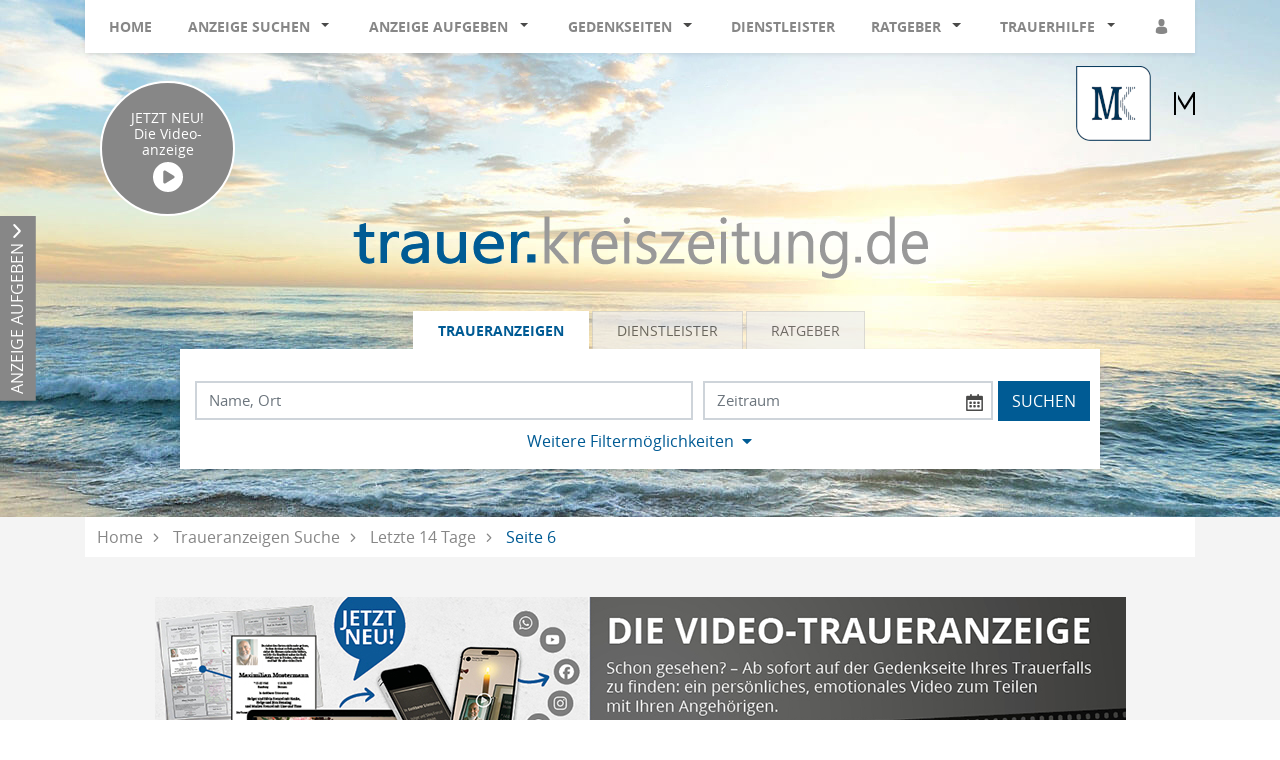

--- FILE ---
content_type: text/html; charset=utf-8
request_url: https://trauer.kreiszeitung.de/traueranzeigen-suche/letzte-14-tage/seite-6
body_size: 17614
content:
<!DOCTYPE html>
<html lang="de" dir="ltr">
<head>
    
    
<meta charset="utf-8" />
<meta http-equiv="X-UA-Compatible" content="IE=edge" />
<meta name="viewport" content="width=device-width, initial-scale=1, shrink-to-fit=no" />

<meta name="description" content="Finden Sie hier Traueranzeigen, Todesanzeigen und Beileidsbekundungen aus Ihrer Tageszeitung oder passende Hilfe im Trauerfall. Jetzt online gedenken." />
<link rel="canonical" href="https://trauer.kreiszeitung.de/traueranzeigen-suche/letzte-14-tage/seite-6" />
<meta property="og:title" content="Traueranzeigen der letzten 14 Tage | trauer.kreiszeitung.de" />
<meta property="og:description" content="Finden Sie hier Traueranzeigen, Todesanzeigen und Beileidsbekundungen aus Ihrer Tageszeitung oder passende Hilfe im Trauerfall. Jetzt online gedenken." />
<meta property="og:image" content="https://trauer.kreiszeitung.de/data/71/portal-logo.png" />
<meta name="twitter:card" content="" />
<meta name="twitter:image:width" content="210" />
<meta name="twitter:image:width" content="109" />
<meta name="twitter:image:alt" content="Finden Sie hier Traueranzeigen, Todesanzeigen und Beileidsbekundungen aus Ihrer Tageszeitung oder passende Hilfe im Trauerfall. Jetzt online gedenken." />
<meta name="twitter:description" content="Finden Sie hier Traueranzeigen, Todesanzeigen und Beileidsbekundungen aus Ihrer Tageszeitung oder passende Hilfe im Trauerfall. Jetzt online gedenken." />
<meta name="twitter:title" content="Traueranzeigen der letzten 14 Tage | trauer.kreiszeitung.de" />
<meta name="twitter:image" content="https://trauer.kreiszeitung.de/data/71/portal-logo.png" />

<script type="application/ld+json">
    {
      "@context" : "https://schema.org",
      "@type" : "WebSite",
      "name" : "Traueranzeigen der letzten 14 Tage | trauer.kreiszeitung.de",
      "url" : "http://trauer.kreiszeitung.de/traueranzeigen-suche/letzte-14-tage/seite-6"
    }
</script>

<!-- Cache: ch:26.01.2026 19:27:54 -->


<meta name="google-site-verification" content="3BFeGoaNxNFbz3IDZRH9AdrgnDNUzeP49Fm6MWtg20k" />

    <meta name="robots" content="noindex, nofollow" />

<title>Traueranzeigen der letzten 14 Tage | trauer.kreiszeitung.de</title>




    
<link href="/Content/Themes/Default/global.css?ts=20260126" rel="stylesheet" media="screen"/>
    <link href="/data/0/portal-global.css?ts=20260126" rel="stylesheet" media="screen"/>

<link href="/data/71/templates/69_portal.min.css" rel="stylesheet" media="screen"/>


    
    <link rel="shortcut icon" type="image/x-icon" href="/data/71/favicon/favicon.ico" /><link rel="icon" type="image/x-icon" href="/data/71/favicon/favicon.gif" /><link rel="icon" type="image/gif" href="/data/71/favicon/favicon.png" /><link rel="icon" type="image/png" href="/data/71/favicon/apple-touch-icon.png" /><link rel="apple-touch-icon" href="/data/71/favicon/apple-touch-icon-57x57.png" /><link rel="apple-touch-icon" href="/data/71/favicon/apple-touch-icon-60x60.png" sizes="57x57" /><link rel="apple-touch-icon" href="/data/71/favicon/apple-touch-icon-72x72.png" sizes="60x60" /><link rel="apple-touch-icon" href="/data/71/favicon/apple-touch-icon-76x76.png" sizes="72x72" /><link rel="apple-touch-icon" href="/data/71/favicon/apple-touch-icon-114x114.png" sizes="76x76" /><link rel="apple-touch-icon" href="/data/71/favicon/apple-touch-icon-120x120.png" sizes="114x114" /><link rel="apple-touch-icon" href="/data/71/favicon/apple-touch-icon-128x128.png" sizes="120x120" /><link rel="apple-touch-icon" href="/data/71/favicon/apple-touch-icon-128x128.png" sizes="128x128" /><link rel="apple-touch-icon" href="/data/71/favicon/apple-touch-icon-144x144.png" sizes="144x144" /><link rel="apple-touch-icon" href="/data/71/favicon/apple-touch-icon-152x152.png" sizes="152x152" /><link rel="apple-touch-icon" href="/data/71/favicon/apple-touch-icon-180x180.png" sizes="180x180" /><link rel="apple-touch-icon" href="/data/71/favicon/apple-touch-icon-precomposed.png" /><link rel="icon" type="image/png" href="/data/71/favicon/favicon-16x16.png" sizes="16x16" /><link rel="icon" type="image/png" href="/data/71/favicon/favicon-32x32.png" sizes="32x32" /><link rel="icon" type="image/png" href="/data/71/favicon/favicon-96x96.png" sizes="96x96" /><link rel="icon" type="image/png" href="/data/71/favicon/favicon-160x160.png" sizes="160x160" /><link rel="icon" type="image/png" href="/data/71/favicon/favicon-192x192.png" sizes="192x192" /><link rel="icon" type="image/png" href="/data/71/favicon/favicon-196x196.png" sizes="196x196" /><meta name="msapplication-TileImage" content="/data/71/favicon/win8-tile-144x144.png" /><meta name="msapplication-TileColor" content="#ffffff" /><meta name="msapplication-navbutton-color" content="#ffffff" /><meta name="msapplication-square70x70logo" content="/data/71/favicon/win8-tile-70x70.png" /><meta name="msapplication-square144x144logo" content="/data/71/favicon/win8-tile-144x144.png" /><meta name="msapplication-square150x150logo" content="/data/71/favicon/win8-tile-150x150.png" /><meta name="msapplication-wide310x150logo" content="/data/71/favicon/win8-tile-310x150.png" /><meta name="msapplication-square310x310logo" content="/data/71/favicon/win8-tile-310x310.png" />

    <script src="/bundles/head?v=235DeCRyc2KKtm5-u-WowaGmWHU3ft44y448NxHpMf41"></script>




    
    
<script type='text/javascript'>
    var familyPortal = familyPortal || {};
    familyPortal.globalVar =
    {
        lhId : 71,
        siteTypeId : 1,
        datepickerLocal : {
            "format": "DD-MM-YYYY",
        "separator": " - ",
        "applyLabel": "Übernehmen",
        "cancelLabel": "Abbrechen",
        "fromLabel": "Von",
        "toLabel": "Bis",
        "customRangeLabel": "Custom",
        "weekLabel": "W",
        "daysOfWeek": ["So", "Mo", "Di", "Mi", "Do", "Fr", "Sa"],
        "monthNames": ["Januar", "Februar", "März", "April", "Mai", "Juni", "Juli", "August", "September", "Oktober", "November", "Dezember"],
        "firstDay": 1
        },
        loginCheckDialogUrl : '',
        announcementSearchBaseRoute : 'traueranzeigen-suche',
        datepickerYear: 1980
    };
</script>



    
    <script>var commercialArticle=false</script><script src="/scripts/plugins/mobile-detect/mobile-detect.min.js"></script><script>function isMobile() {try{ vrsMD = new MobileDetect(window.navigator.userAgent);return (vrsMD.mobile() != null) }  catch(err){} }</script><link rel='preload' href='//data-f1e447fbcf.kreiszeitung.de/iomm/latest/manager/base/es6/bundle.js' as='script' id='IOMmBundle'>
<link rel='preload' href='//data-f1e447fbcf.kreiszeitung.de/iomm/latest/bootstrap/loader.js' as='script'>
<script type='text/javascript' src="//data-f1e447fbcf.kreiszeitung.de/iomm/latest/bootstrap/loader.js"></script>


<script type="text/javascript" src="https://cdn.opencmp.net/tcf-v2/cmp-stub-latest.js" id="open-cmp-stub" data-domain="kreiszeitung.de"></script>


<script type="text/javascript">
    // ---------------------------------------------------------------------------------
    var googletag = googletag || {};
    googletag.cmd = googletag.cmd || [];
    (function() {
        var gads = document.createElement("script");
        gads.async = true;
        gads.type = "text/javascript";
        var useSSL = "https:" == document.location.protocol;
        gads.src = (useSSL ? "https:" : "http:") + "//www.googletagservices.com/tag/js/gpt.js";
        var node =document.getElementsByTagName("script")[0];
        node.parentNode.insertBefore(gads, node);
    })();
    // ---------------------------------------------------------------------------------
    
    
    //define target ids here
    var targetId1 = "gpt-ad-32158129",
        targetId2 = "gpt-ad-31664569",
        targetId3 = "gpt-ad-34254296",
		targetId4 = "gpt-ad-34254297",
		targetId5 = "gpt-ad-34254298",
		targetId6 = "gpt-ad-34254299",
		targetId8 = "gpt-ad-34254294";
        
    // for every ad you will need a targetId, a defineSlot method call (as you can see below) and an corresponding div container inside the body, as well as a display method call.
    // there are exceptions for wallpapers or superbanners or skyscrapers. They need an additional script block. (You can see the example below)
    
    googletag.cmd.push(function() {
    
        // Slot definitions
        googletag.defineSlot("/307308315,5176/idan.kreiszeitung.de/trauer", [728,90], targetId1).addService(googletag.pubads());
        googletag.defineSlot("/307308315,5176/idan.kreiszeitung.de/trauer", [[120,600],[160,600],[300,600]], targetId2).addService(googletag.pubads());
        googletag.defineSlot("/307308315,5176/idan.kreiszeitung.de/trauer", [[300,250],[468,200],[468,250],[468,400]], targetId3).addService(googletag.pubads());
        googletag.defineSlot("/307308315,5176/idan.kreiszeitung.de/trauer", [160,90], targetId4).addService(googletag.pubads());
		googletag.defineSlot("/307308315,5176/idan.kreiszeitung.de/trauer", [160,90], targetId5).addService(googletag.pubads());
		googletag.defineSlot("/307308315,5176/idan.kreiszeitung.de/trauer", [160,90], targetId6).addService(googletag.pubads());
		googletag.defineSlot("/307308315,5176/idan.kreiszeitung.de/trauer", [300,150], targetId8).addService(googletag.pubads());
        // ... add following slot definitions here ...
        
        googletag.pubads().enableAsyncRendering();
        //googletag.pubads().setTargeting("krz","wohnen"); // example targeting 
		//googletag.pubads().setTargeting("krz",["wohnen","immo"]); // another example targeting 
        googletag.pubads().enableSingleRequest();
        googletag.enableServices();
    });
    
    googletag.cmd.push(function () {
        // add display method call for every target (ad block) you have
        googletag.display(targetId1);
        googletag.display(targetId2);
        googletag.display(targetId3);
        googletag.display(targetId4);
		googletag.display(targetId5);
		googletag.display(targetId6);
		googletag.display(targetId8);
    });
     
     // if dfp ad is wallpaper/superbanne or skyscraper add the following
     window.omsv_centered = true;    // only if site is centered
     window.adlWallPaperLeft = 1024; // width of site (1024 is just an example)

</script>


<!-- Google Analytics -->
<script>
    (function(i,s,o,g,r,a,m){i['GoogleAnalyticsObject']=r;i[r]=i[r]||function(){
    (i[r].q=i[r].q||[]).push(arguments)},i[r].l=1*new Date();a=s.createElement(o),
    m=s.getElementsByTagName(o)[0];a.async=1;a.src=g;m.parentNode.insertBefore(a,m)
    })(window,document,'script','//www.google-analytics.com/analytics.js','ga');


	ga('create', {
		trackingId: 'UA-33345940-1',
		sampleRate: 100,
		siteSpeedSampleRate: 1,
		allowLinker: true,
		name: 'idTracker',
		cookieDomain: '.kreiszeitung.de'
	});


        ga('idTracker.set', {
		anonymizeIp: true
	});
	ga('idTracker.require', 'linkid'); 


</script>
<!-- End Google Analytics --><link href="/Scripts/newest-video-obituaries/styles/newest-video-obituaries.css" rel="stylesheet" />

    
        <style>
.c-headerimage {background-image: url('/data/71/templates/header/header-xs.jpg');}@media (min-width: 576px) {.c-headerimage {background-image: url('/data/71/templates/header/header-sm.jpg'); } }@media (min-width: 768px) {.c-headerimage {background-image: url('/data/71/templates/header/header-md.jpg'); } }@media (min-width: 992px) {.c-headerimage {background-image: url('/data/71/templates/header/header-lg.jpg'); } }@media (min-width: 1200px) {.c-headerimage {background-image: url('/data/71/templates/header/header-xl.jpg'); } }@media (min-width: 2000px) {.c-headerimage {background-image: url('/data/71/templates/header/header-xxl.jpg'); } }        </style>



    
    <script>
        var familyPortal = familyPortal || {};
        familyPortal.translations = {
            swiper: {
                prevSlideMessage: 'Vorheriger Eintrag',
                nextSlideMessage: 'Nächster Eintrag',
            },
        };
    </script>

    

</head>
<body id="bodySite" >

    



    
    

    


    
    

<div class="container fixed-top">
    <nav class="navbar navbar-expand-lg navbar-light bg-white py-0 shadow-sm">

            <a class="navbar-brand py-0 mx-0 d-lg-none" href="/">

                <img class="img-fluid lazyload" src="/Content/Image/placeholder_logo.png" data-original="/data/71/themesite-logo.png" title="Kreiszeitung - Online Trauern" alt="Logo von Kreiszeitung - Online Trauern, zur Startseite" style="max-width: 200px;" />
            </a>

        <button class="navbar-toggler border-0 my-2 px-0 ml-auto" type="button" data-toggle="collapse" data-target="#navbarNav" aria-controls="navbarNav" aria-expanded="false" aria-label="Navigation öffnen" aria-label-2nd="Navigation schließen" onclick="familyPortal.OnOpenOrCloseNavBarButton(this, true)" onkeypress="if (event.key === 'Enter') { this.click(); }">
            <span class="navbar-toggler-icon text-primary"></span>
        </button>

        <div class="collapse navbar-collapse" id="navbarNav">
            <ul class="navbar-nav w-100 d-flex justify-content-between">



<li class="nav-item ">
            <a class="nav-link" href="/" >Home</a>
</li>

<li class="nav-item  dropdown">
        <a class="nav-link" href="/traueranzeigen-suche/aktuelle-ausgabe">
            Anzeige suchen
        </a><span
                  tabindex="0" class=" dropdown-toggle" id="navbarDropdown26" role="button"
                  aria-label="Anzeige suchen Sub-Menü öffnen" aria-label-2nd="Anzeige suchen Sub-Menü schließen" aria-haspopup="true" aria-expanded="false" >
        </span>
        <div class="dropdown-menu border-top-0" aria-labelledby="navbarDropdown26">
                <a class="dropdown-item" href="/traueranzeigen-suche/aktuelle-ausgabe" >Aktuelle Ausgabe</a>
                <a class="dropdown-item" href="/traueranzeigen-suche/prominente" >Prominente Trauerf&#228;lle</a>
                <a class="dropdown-item" href="/traueranzeigen-suche/meistbesuchte-trauerfaelle" >Meistbesuchte Trauerf&#228;lle</a>
                <a class="dropdown-item" href="/traueranzeigen-suche/letzte-14-tage" >Letzte 14 Tage</a>
                <a class="dropdown-item" href="/traueranzeigen-suche/jahresgedenken" >Jahresgedenken</a>
                <a class="dropdown-item" href="/gedenkkerzen/neueste-gedenkkerzen" >Neueste Gedenkkerzen</a>
                <a class="dropdown-item" href="/traueranzeigen-suche/neueste-videoanzeigen" >Neueste Trauer-Videoanzeigen</a>
                <a class="dropdown-item" href="/traueranzeigen-suche/neueste-gedenkbaeume" >Neueste Gedenkb&#228;ume</a>
        </div>
</li>

<li class="nav-item  dropdown">
        <a class="nav-link" href="/traueranzeige-aufgeben">
            Anzeige aufgeben
        </a><span
                  tabindex="0" class=" dropdown-toggle" id="navbarDropdown38" role="button"
                  aria-label="Anzeige aufgeben Sub-Menü öffnen" aria-label-2nd="Anzeige aufgeben Sub-Menü schließen" aria-haspopup="true" aria-expanded="false" >
        </span>
        <div class="dropdown-menu border-top-0" aria-labelledby="navbarDropdown38">
                <a class="dropdown-item" href="/traueranzeige-aufgeben/Informationen-zur-Anzeigenannahme" >Informationen zur Anzeigenannahme</a>
        </div>
</li>

<li class="nav-item  dropdown">
        <a class="nav-link" href="/gedenkseiten">
            Gedenkseiten
        </a><span
                  tabindex="0" class=" dropdown-toggle" id="navbarDropdown44" role="button"
                  aria-label="Gedenkseiten Sub-Menü öffnen" aria-label-2nd="Gedenkseiten Sub-Menü schließen" aria-haspopup="true" aria-expanded="false" >
        </span>
        <div class="dropdown-menu border-top-0" aria-labelledby="navbarDropdown44">
                <a class="dropdown-item" href="/gedenkseiten/gedenkseite-erweitern" >Gedenkseite erweitern</a>
                <a class="dropdown-item" href="/gedenkseiten/fragen-und-antworten" >Fragen &amp; Antworten</a>
                <a class="dropdown-item" href="/gedenkseiten/was-ist-eine-gedenkseite" >Was ist eine Gedenkseite?</a>
                <a class="dropdown-item" href="/die-videoanzeige" >NEU: Videoanzeige</a>
        </div>
</li>

<li class="nav-item ">
            <a class="nav-link" href="/branchenbuch" >Dienstleister</a>
</li>

<li class="nav-item  dropdown">
        <a class="nav-link" href="/trauerratgeber">
            Ratgeber
        </a><span
                  tabindex="0" class=" dropdown-toggle" id="navbarDropdown46" role="button"
                  aria-label="Ratgeber Sub-Menü öffnen" aria-label-2nd="Ratgeber Sub-Menü schließen" aria-haspopup="true" aria-expanded="false" >
        </span>
        <div class="dropdown-menu border-top-0" aria-labelledby="navbarDropdown46">
                <a class="dropdown-item" href="/trauerratgeber/im-todesfall" >Im Todesfall</a>
                <a class="dropdown-item" href="/trauerratgeber/bestatter-und-bestattung" >Bestattung</a>
                <a class="dropdown-item" href="/trauerratgeber/testament-und-erbe" >Testament und Erbe</a>
                <a class="dropdown-item" href="/trauerratgeber/kondolieren" >Kondolieren</a>
                <a class="dropdown-item" href="/trauerratgeber/beileid-und-trauersprueche" >Trauerspr&#252;che</a>
                <a class="dropdown-item" href="/trauerratgeber/vorsorge" >Vorsorge</a>
                <a class="dropdown-item" href="/trauerratgeber/grabstein" >Grab und Grabstein</a>
                <a class="dropdown-item" href="/trauerratgeber/trauerfloristik-und-bepflanzung" >Trauerfloristik</a>
                <a class="dropdown-item" href="/trauerratgeber/friedhof" >Der Friedhof</a>
        </div>
</li>

<li class="nav-item  dropdown">
        <a class="nav-link" href="/trauerhilfe">
            Trauerhilfe
        </a><span
                  tabindex="0" class=" dropdown-toggle" id="navbarDropdown47" role="button"
                  aria-label="Trauerhilfe Sub-Menü öffnen" aria-label-2nd="Trauerhilfe Sub-Menü schließen" aria-haspopup="true" aria-expanded="false" >
        </span>
        <div class="dropdown-menu border-top-0" aria-labelledby="navbarDropdown47">
                <a class="dropdown-item" href="/trauerhilfe/trauerhilfe-chat" >Trauer-Chat</a>
                <a class="dropdown-item" href="/trauerhilfe/trauerhilfe-telefon" >Trauerhilfe-Telefon</a>
                <a class="dropdown-item" href="/trauerhilfe/unsere-trauer-experten" >Trauer-Experten</a>
                <a class="dropdown-item" href="/trauerhilfe/trauerhilfe-ratgeber" >Trauerhilfe-Ratgeber</a>
                <a class="dropdown-item" href="/trauerhilfe-videos" >Trauer-Videos</a>
        </div>
</li>
                    <li>
                        <ul class="navbar-nav">
                            <li class="nav-item login" id="loginDialog">
                                <div class="dropdown">
                                    <div class="nav-link">

<button aria-label="Anmeldedialog öffnen" class="loginlink c-ajax-button-as-link" data-ajax="true" data-ajax-complete="familyPortal.ShowModal(&#39;.target_LoginModal&#39;);" data-ajax-mode="replace" data-ajax-update="#mt" data-toggle="tooltip" href="/content/User/LoginForm" rel="nofollow" title=""><i class="c-icon-user" aria-hidden="true"></i></button>
                                    </div>

                                </div>
                            </li>

                            <li class="nav-item account" style="display: none;">
                                <div class="nav-link">
                                    <a href="/meine-daten" aria-label="Link zum Account"><i class="c-icon-user-edit" aria-hidden="true"></i></a>
                                </div>
                            </li>
                        </ul>
                    </li>
            </ul>

        </div>

    </nav>
</div>
        <header class="position-relative c-headerimage " style="z-index: 115;">
                <section class="text-center">
                    <div class="container">


    <div class="c-block BlockHeightLg col-12 d-block mb-0">

        <div class="d-flex justify-content-end" style="margin-top: -30px;">
    <div class="d-lg-block">
	<a href="https://www.kreiszeitung.de/ " target="_blank">
		<img class="img-fluid" src="/data/71/portal-logo.png" title="mediengruppe-kreiszeitung" alt="Logo" style="">
	</a>
	<a href="https://www.ippen.media" target="_blank">
		<img class="img-fluid" src="/data/71/ippen-logo-dark.png" title="Ippen Media" alt="Ippen Media Logo" style="">
	</a>
    </div>
</div>
    </div>    

    <div class="c-block BlockHeightLg col-12 d-block mb-0">

        <div class="container">
	<div class="d-none d-lg-block">
		<div style="margin-top: -60px;" class="d-flex justify-content-start">
			<a style="rotate: -10deg; line-height: 1.2;padding: 27px;width: 135px;height: 135px;font-size: 14px;" class="btn btn-primary border-white rounded-circle" href="/die-videoanzeige">
				<div>JETZT NEU!</div>
				<div>Die Video-</div>
				<div>anzeige</div>
				<div style="font-size: 14px;" class="pt-1 text-white">
				<svg xmlns="http://www.w3.org/2000/svg" viewBox="0 0 512 512" style="/*! font-size: 14px; */width: 30px;fill: #fff;">
						<!--!Font Awesome Free 6.6.0 by @fontawesome - https://fontawesome.com License - https://fontawesome.com/license/free Copyright 2024 Fonticons, Inc.-->
						<path d="M0 256a256 256 0 1 1 512 0A256 256 0 1 1 0 256zM188.3 147.1c-7.6 4.2-12.3 12.3-12.3 20.9l0 176c0 8.7 4.7 16.7 12.3 20.9s16.8 4.1 24.3-.5l144-88c7.1-4.4 11.5-12.1 11.5-20.5s-4.4-16.1-11.5-20.5l-144-88c-7.4-4.5-16.7-4.7-24.3-.5z"/>
					</svg>
				</div>
			</a>
		</div>
	</div>
	<div class="d-lg-none">
		<div style="margin-top: -50px;" class="d-flex justify-content-start">
			<a style="rotate: -10deg; line-height: 1.2;padding: 27px;width: 135px;height: 135px;font-size: 14px;" class="btn btn-primary border-white rounded-circle" href="/die-videoanzeige">
				<div>JETZT NEU!</div>
				<div>Die Video-</div>
				<div>anzeige</div>
				<div style="font-size: 14px;" class="pt-1 text-white">
				<svg xmlns="http://www.w3.org/2000/svg" viewBox="0 0 512 512" style="/*! font-size: 14px; */width: 30px;fill: #fff;">
						<!--!Font Awesome Free 6.6.0 by @fontawesome - https://fontawesome.com License - https://fontawesome.com/license/free Copyright 2024 Fonticons, Inc.-->
						<path d="M0 256a256 256 0 1 1 512 0A256 256 0 1 1 0 256zM188.3 147.1c-7.6 4.2-12.3 12.3-12.3 20.9l0 176c0 8.7 4.7 16.7 12.3 20.9s16.8 4.1 24.3-.5l144-88c7.1-4.4 11.5-12.1 11.5-20.5s-4.4-16.1-11.5-20.5l-144-88c-7.4-4.5-16.7-4.7-24.3-.5z"/>
					</svg>
				</div>
			</a>
		</div>
	</div>
	
</div>

    </div>    

<div class="c-block " style="">
    <div class="d-flex justify-content-center">
            <div class="d-none d-lg-block">
                <a href="/" target="_self" aria-label="Logo">
                    
<img class="img-fluid" src="/data/71/portal_logo.png" title="Ihr Trauerportal für Ihre Region" alt="Logo" style=""  aria-hidden="true"  />
                </a>
            </div>
    </div>
</div>

<div class="c-block c-searchbar ">
    <div class="row">
        <div class="col-md-10 mx-auto">

            <div>
                    <ul class="nav nav-tabs justify-content-center" role="tablist">

                        
                            <li class="nav-item" role="tab" aria-controls="searchBarTabContent-1" aria-selected=&quot;true&quot;>
                                <a class="nav-link active" id="searchBarTab-1" data-toggle="tab" href="#searchBarTabContent-1">
Traueranzeigen                                </a>
                            </li>
                            <li class="nav-item" role="tab" aria-controls="searchBarTabContent-2" >
                                <a class="nav-link " id="searchBarTab-2" data-toggle="tab" href="#searchBarTabContent-2">
Dienstleister                                </a>
                            </li>
                            <li class="nav-item" role="tab" aria-controls="searchBarTabContent-3" >
                                <a class="nav-link " id="searchBarTab-3" data-toggle="tab" href="#searchBarTabContent-3">
Ratgeber                                </a>
                            </li>

                    </ul>

                <div class="tab-content" id="SearchBarFormTab">

                        <div class="tab-pane fade show active" id="searchBarTabContent-1" role="tabpanel" aria-labelledby="searchBarTab-1">


<div class="d-lg-none c-searchbar-form ">
    <div class="container">
<form action="/content/Search/SearchAnnouncement" method="post">        <div class="row">
            <div class="col-12">


                <!-- FORM -->
                <div class="form-row">
                    <div class="form-group col-12">
                        <input aria-label="Suchbegriff eingeben" class="form-control" id="SearchText" name="SearchText" placeholder="Name, Ort" type="text" value="" />
                    </div>

                    <div class="col-12">
                        <button type="submit" class="btn btn-block btn-secondary text-uppercase c-searchbar-form-searchbutton">Suchen</button>
                    </div>

                </div>


            </div>
        </div>
        <div class="row">
            <div class="col-12 my-2">

                    <div class="row">
                        <div class="col-12">
                            <a href="javascript:;" role="button" onclick="familyPortal.ToggleAdditionalFilters(true, event);" class="c-searchbar-form-morebutton">Weitere Filtermöglichkeiten</a>
                        </div>
                    </div>
            </div>
        </div>
        <!-- SlideOut -->
        <div class="row">
            <div class="col-12">
                <div class="c-searchbar-form-more position-absolute w-100">

                    <!-- MORE -->
                    <div class="container">

                        <div class="row">
                                <div class="form-group col-12 inner-addon right-addon">
                                    <input aria-label="Datum" autocomplete="off" class="form-control c-searchbar-input-date-popover" data-po-class="d-lg-none" id="DatePeriod" name="DatePeriod" placeholder="Zeitraum" type="text" value="" />
                                    <i class="c-icon c-icon-calendar mr-2 c-searchbar-input-date-popover-toggle" role="button" tabindex="0"  aria-label="Kalender öffnen" aria-label-2nd="Kalender schließen" aria-expanded="false"></i>
                                </div>




                            <div class="col-12">
                                <button type="submit" class="btn btn-block btn-secondary text-uppercase">Suchen</button>
                            </div>
                        </div>

                        <div class="row mt-4">

                            <div class="container">
    <div class="row">
        <div class="col-12 col-sm-6 col-lg-4 mb-4">
            <div class="form-group">
                <div class="h2">Weitere Suchfilter</div>
            </div>
            <div class="form-group text-left">
                <ul>
                        <li class="mb-2"><a title="Aktuelle Ausgabe" href="/traueranzeigen-suche/aktuelle-ausgabe">Aktuelle Ausgabe</a></li>
                        <li class="mb-2"><a title="Prominente Trauerf&#228;lle" href="/traueranzeigen-suche/prominente">Prominente Trauerf&#228;lle</a></li>
                        <li class="mb-2"><a title="Meistbesuchte Trauerf&#228;lle" href="/traueranzeigen-suche/meistbesuchte-trauerfaelle">Meistbesuchte Trauerf&#228;lle</a></li>
                        <li class="mb-2"><a title="Letzte 14 Tage" href="/traueranzeigen-suche/letzte-14-tage">Letzte 14 Tage</a></li>
                        <li class="mb-2"><a title="Jahresgedenken" href="/traueranzeigen-suche/jahresgedenken">Jahresgedenken</a></li>
                        <li class="mb-2"><a title="Neueste Gedenkkerzen" href="/gedenkkerzen/neueste-gedenkkerzen">Neueste Gedenkkerzen</a></li>
                        <li class="mb-2"><a title="Neueste Trauer-Videoanzeigen" href="/traueranzeigen-suche/neueste-videoanzeigen">Neueste Trauer-Videoanzeigen</a></li>
                        <li class="mb-2"><a title="Neueste Gedenkb&#228;ume" href="/traueranzeigen-suche/neueste-gedenkbaeume">Neueste Gedenkb&#228;ume</a></li>
                </ul>
            </div>
        </div>

                <div class="col-12 col-sm-6 col-lg-4 mb-4">
                    <div class="form-group">
                        <div class="h2">Erscheinungstag</div>
                    </div>
                    <div class="">

                        <div id="Calender-Small">
                            <div></div>
                        </div>
                    </div>
                </div>

       
    </div>
</div>


                            <div class="w-100 my-2">
                                <a href="javascript:;" role="button" onclick="familyPortal.ToggleAdditionalFilters(true, event);" class="c-searchbar-form-morebutton">Schließen</a>
                            </div>
                        </div>
                    </div>

                </div>
            </div>
        </div>
</form></div>


</div>

<div class="d-none d-lg-block c-searchbar-form ">
    <div class="container">


    <div class="row">
        <div class="col-12">

<form action="/content/Search/SearchAnnouncement" method="post">                <!-- FORM -->
                <div class="form-row">
                    <div class="col">
                        <input aria-label="Suchbegriff eingeben" class="form-control" id="SearchText" name="SearchText" placeholder="Name, Ort" type="text" value="" />
                    </div>

                        <div class="col-4 inner-addon right-addon">
                            <input aria-label="Nach Datum suchen" autocomplete="off" class="form-control c-searchbar-input-date-popover" data-po-class="d-lg-block d-none" id="DatePeriod" name="DatePeriod" placeholder="Zeitraum" type="text" value="" />
                            <i class="c-icon c-icon-calendar c-searchbar-input-date-popover-toggle" role="button" tabindex="0" aria-label="Kalender öffnen" aria-label-2nd="Kalender schließen" aria-expanded="false"></i>
                        </div>




                    

                    <button type="submit" class="btn btn-secondary d-lg-block d-xl-none" aria-label="Suchen starten"><i class="c-icon-search" aria-hidden="true"></i></button>
                    <button type="submit" class="btn btn-secondary text-uppercase d-lg-none d-xl-block" aria-label="Suchen starten">Suchen</button>
                </div>
</form>
        </div>
    </div>


    <div class="row">
        <div class="col-12 my-2">
                            <div class="row">
                    <div class="col-12">
                        <a href="javascript:;" role="button" onclick="familyPortal.ToggleAdditionalFilters(false, event);" class="c-searchbar-form-morebutton"
                           aria-expanded="false" aria-haspopup="dialog" aria-label="Weitere Filtermöglichkeiten öffnen" aria-label-2nd="Weitere Filtermöglichkeiten schließen">Weitere Filtermöglichkeiten</a>
                    </div>
                </div>
        </div>
    </div>

        <!-- SlideOut -->
        <div class="row">
            <div class="col-12">
                <div class="c-searchbar-form-more position-absolute w-100 pt-3">
                    <!-- MORE -->

                    <div class="container">
    <div class="row">
        <div class="col-12 col-sm-6 col-lg-4 mb-4">
            <div class="form-group">
                <div class="h2">Weitere Suchfilter</div>
            </div>
            <div class="form-group text-left">
                <ul>
                        <li class="mb-2"><a title="Aktuelle Ausgabe" href="/traueranzeigen-suche/aktuelle-ausgabe">Aktuelle Ausgabe</a></li>
                        <li class="mb-2"><a title="Prominente Trauerf&#228;lle" href="/traueranzeigen-suche/prominente">Prominente Trauerf&#228;lle</a></li>
                        <li class="mb-2"><a title="Meistbesuchte Trauerf&#228;lle" href="/traueranzeigen-suche/meistbesuchte-trauerfaelle">Meistbesuchte Trauerf&#228;lle</a></li>
                        <li class="mb-2"><a title="Letzte 14 Tage" href="/traueranzeigen-suche/letzte-14-tage">Letzte 14 Tage</a></li>
                        <li class="mb-2"><a title="Jahresgedenken" href="/traueranzeigen-suche/jahresgedenken">Jahresgedenken</a></li>
                        <li class="mb-2"><a title="Neueste Gedenkkerzen" href="/gedenkkerzen/neueste-gedenkkerzen">Neueste Gedenkkerzen</a></li>
                        <li class="mb-2"><a title="Neueste Trauer-Videoanzeigen" href="/traueranzeigen-suche/neueste-videoanzeigen">Neueste Trauer-Videoanzeigen</a></li>
                        <li class="mb-2"><a title="Neueste Gedenkb&#228;ume" href="/traueranzeigen-suche/neueste-gedenkbaeume">Neueste Gedenkb&#228;ume</a></li>
                </ul>
            </div>
        </div>

                <div class="col-12 col-sm-6 col-lg-4 mb-4">
                    <div class="form-group">
                        <div class="h2">Erscheinungstag</div>
                    </div>
                    <div class="">

                        <div id="Calender-More">
                            <div></div>
                        </div>
                    </div>
                </div>

       
    </div>
</div>


                    <div class="w-100 my-2">
                        <a href="javascript:;" role="button" onclick="familyPortal.ToggleAdditionalFilters(false, event);" class="c-searchbar-form-morebutton my-2"
                           aria-label="Weitere Filtermöglichkeiten Schließen">Schließen</a>
                    </div>
                </div>
            </div>
        </div>
</div>


</div>

<!-- Date Popover -->

<div id="SearchbarPopoverContainer"></div>

<div id="popover_content_wrapper" style="display: none;">

    <div class="c-searchbar-popup-form">

        <div class="row">
            <div class="col text-right">
                <button type="button" class="close text-normal " onclick="familyPortal.HideDatePopover();" aria-label="Modal Anzeigen-Suche schlie&#223;en">
                    <i class="c-icon c-icon-cross-x3" aria-hidden="true"></i>
                </button>
            </div>
        </div>

        <div class="row mt-1 mb-1">
            <div class="col">
                <div>Wählen Sie einen bestimmten Erscheinungstag:</div>
            </div>
        </div>

        <div class="form-row mt-1 mb-3">
            <div class="col-8">
                <input id="c-searchbar-datepopover-issuedate" value="" placeholder="Erscheinungstag wählen" autocomplete="off" class="form-control" type="text" datepicker="singleDatePicker" data-date-end-date="+0d" aria-label="Kalender öffnen" aria-label-2nd="Kalender offen" aria-expanded="false" onclick="familyPortal.BindAriaHandling(this)">
            </div>
            <div class="col">
                <input class="btn btn-secondary btn-block px-0" type="button" value="Übernehmen" onclick="familyPortal.SetDatePopoverDate();">
            </div>
        </div>

        <hr class="my-1 my-md-4" />

        <div class="row mt-2 mb-1">
            <div class="col">
                <div>Suchen Sie in einem Zeitraum nach Anzeigen:</div>
            </div>
        </div>

        <div class="form-row mt-1 mb-3">
            <div class="col-4">
                <input class="form-control" value="" placeholder="von" autocomplete="off" id="c-searchbar-datepopover-datefrom" type="text" datepicker="singleDatePicker" data-date-end-date="+0d" aria-label="Kalender öffnen" aria-label-2nd="Kalender offen" aria-expanded="false" onclick="familyPortal.BindAriaHandling(this)">
            </div>
            <div class="col-4">
                <input class="form-control" value="" placeholder="bis" autocomplete="off" type="text" id="c-searchbar-datepopover-datetill" datepicker="singleDatePicker" data-date-end-date="+0d" aria-label="Kalender öffnen" aria-label-2nd="Kalender offen" aria-expanded="false" onclick="familyPortal.BindAriaHandling(this)">
            </div>
            <div class="col">
                <input class="btn btn-secondary btn-block px-0" type="button" value="Übernehmen" onclick="familyPortal.SetDatePopoverDateSpan();">
            </div>
        </div>

    </div>

</div>



                        </div>
                        <div class="tab-pane fade " id="searchBarTabContent-2" role="tabpanel" aria-labelledby="searchBarTab-2">

<div class="col-12 c-searchbar-form">

    <div class="row">
        <div class="col-12 mb-3">

<form action="/content/Search/SearchDirectory" method="post">            <div class="form-row">
                    <div class="form-group col-12 col-md-5 ">
                        <input aria-label="Lokation" class="form-control" id="Location" name="Location" placeholder="Name / Ort / PLZ" type="text" value="" />
                    </div>
                        <div class="form-group col-12 col-md-5">
                            <select aria-label="Was suchen Sie?" autocomplete="off" class="form-control" id="BusinessCategorySelected" name="BusinessCategorySelected"><option value="alle-dienstleister">Alle Dienstleister</option>
<option value="bestattungsunternehmen">Bestattungsunternehmen</option>
<option value="trauerbegleitung">Trauerbegleitung</option>
<option value="grabschmuck-trauerfloristik">Grabschmuck-Trauerfloristik</option>
<option value="notare-rechtsanwaelte">Notare-Rechtsanw&#228;lte</option>
<option value="grabmale">Grabmale</option>
<option value="gastronomie">Gastronomie</option>
<option value="karitative-einrichtungen">Karitative Einrichtungen</option>
<option value="druckprodukte">Druckprodukte</option>
<option value="haushaltsaufloesung">Haushaltsaufl&#246;sung</option>
<option value="steinmetze">Steinmetze</option>
<option value="tischler-schreiner">Tischler-Schreiner</option>
<option value="friedhoefe">Friedh&#246;fe</option>
<option value="versicherungen-finanzberater">Versicherungen-Finanzberater</option>
<option value="immobilienbewertung">Immobilienbewertung</option>
<option value="schmiedekunst-malerei">Schmiedekunst-Malerei</option>
<option value="trauer-und-grabreden">Trauer und Grabreden</option>
<option value="online-shops">Online-Shops</option>
<option value="naturbestattungen">Naturbestattungen</option>
<option value="friedhofsgaertner">Friedhofsg&#228;rtner</option>
<option value="sonstiges">Sonstiges</option>
</select>
                        </div>

                <div class="col-12 col-md-2">
                    <button type="submit" class="btn btn-secondary btn-block d-none d-md-block d-lg-none m-0" aria-label="Suchen"><i class="c-icon-search" aria-hidden="true"></i></button>

                    <button type="submit" class="btn btn-secondary btn-block text-uppercase d-block d-md-none d-lg-block m-0">Suchen</button>
                </div>
            </div>
</form>        </div>
    </div>

</div>
                        </div>
                        <div class="tab-pane fade " id="searchBarTabContent-3" role="tabpanel" aria-labelledby="searchBarTab-3">

<div class="col-12 c-searchbar-form">
    <div class="row">
        <div class="col-12 mb-3">
<form action="/content/Search/SearchArticle" method="post">                <div class="form-row">
                        <div class="form-group col-12 col-md-10">
                            <input aria-label="Suchbegriff eingeben" class="form-control" id="SearchText" name="SearchText" placeholder="Im Ratgeber suchen" type="text" value="" />
                        </div>

                    <div class="col-12 col-md-2">
                        <button type="submit" class="btn btn-secondary btn-block d-none d-md-block d-lg-none m-0" aria-label="Suchen"><i class="c-icon-search" aria-hidden="true"></i></button>
                        <button type="submit" class="btn btn-secondary  btn-block text-uppercase d-block d-md-none d-lg-block m-0">Suchen</button>
                    </div>
                </div>
</form>        </div>
     </div>
</div>
                        </div>

                </div>
            </div>
        </div>
    </div>
</div>


                    </div>
                </section>

            
        </header>



    
    <div id="tabOutContainer" class="position-absolute d-none d-md-block" style="left: -400px;">
            <div class="slide-out-div2" style="max-width: 350px;">
            <a class="handle bg-primary text-white" role="button" href="#"
               aria-label="ANZEIGE AUFGEBEN öffnen" aria-label-2nd="ANZEIGE AUFGEBEN schließen" aria-expanded="false"
            >ANZEIGE AUFGEBEN</a>
            <div class="container">
                <p>
                    <img src="/Content/Image/placeholder.png" data-original="/data/standard/trauer/images/tabSliderOut/anzeigeaufgeben.jpg"
                         class="lazyload" style="max-width: 300px;" alt="Anzeige aufgeben" title="Anzeige aufgeben"/>
                </p>
                <div class="h3">Schalten Sie Ihre Anzeige in der Zeitung</div>
<p>
Über unser Online-Anzeigensystem können Sie in wenigen, einfachen Schritten eine private Traueranzeige in aller Ruhe selber 
gestalten, ausdrucken und online aufgeben.
</p>
<p>
	<a href="/traueranzeige-aufgeben"  class="btn btn-secondary text-uppercase float-right">Traueranzeige aufgeben</a>
</p>
            </div>
        </div>
</div>

<script type="text/javascript">

    $(document).ready(function ()
    {
        $(this).bind("familyPortal.BodyScript.Loaded", function ()
        {
            

    $('.slide-out-div2').tabSlideOut({
        
tabLocation: 'left',
clickScreenToClose: true,
offset: '30%',
offsetReverse: false,
onOpen: function(){
	$('.slide-out-div').fadeOut('slow', function(){
        $(this).css({"display" : "none !important;"});
        $('.slide-out-div2').find('a.ui-slideouttab-handle').addClass('rotateIconByslideOut');
        familyPortal.lazyLoadImages();
    });
},
onClose: function(){
    $('.slide-out-div').fadeIn('slow', function(){
        $(this).css({"display" : "block !important;"});
        $('.slide-out-div2').find('a.ui-slideouttab-handle').removeClass('rotateIconByslideOut');
    });
} 

    });

            familyPortal.resizeTabSliderButton();
            $(window).resize(familyPortal.resizeTabSliderButton);
        });
    });
</script>



    <main id="site"  class="position-relative">
        

        
        <div class="container position-relative">
            <div class="position-absolute c-commercialad-skyscraper">

            </div>
        </div>

        
    
        



















        <section class="bg-light py-0">
            <div class="container">
                
                

                
                <div class="c-block mb-0 d-none d-sm-block">
    <nav aria-label="breadcrumb">
        <ol class="breadcrumb mb-0">
                <li class="breadcrumb-item">
                        <a href="/">Home</a>

                </li>
                <li class="breadcrumb-item">
                        <a href="/traueranzeigen-suche">Traueranzeigen Suche</a>

                </li>
                <li class="breadcrumb-item">
                        <a href="/traueranzeigen-suche/letzte-14-tage">Letzte 14 Tage</a>

                </li>
                <li class="breadcrumb-item active">
Seite 6
                </li>
        </ol>
    </nav>
</div>

                
                
                

            </div>
        </section>
        <section class="bg-light pb-0">
            <div class="container">
                
                

                
                    <div class="c-block text-center BlockHeightLg col-12">

        <a href="/die-videoanzeige" title="Die Trauervideoanzeige">
	<img src="/Content/Image/placeholder.png" data-original="/data/71/banner/kreiszeitung_videoanzeige_bill.jpg" class="img-fluid lazyload" alt="Die Trauervideoanzeige" title="Die Trauervideoanzeige"/>
</a>
    </div>    


                
                
                

            </div>
        </section>
        <section class="bg-light pb-0">
            <div class="container">
                
                

                
                    <div class="c-block ">


        <div class="c-block-heading"><h1  class="c-block-title">Traueranzeigen letzte 14 Tage</h1><div  class="c-block-subtitle">Es wurden 333 Trauerfälle gefunden </div></div>
        



    </div>


                
                
                

            </div>
        </section>



    <section class="bg-light">
        <div class="container">
            <div class="row">


                <div class="col-lg-8 order-0">



<div class="c-block  "><div class="row d-flex flex-wrap  "  id="block_236">        <div class="col-12 c-pager" id="block_245">

<script>
    var origionalLocation = window.location.pathname;
    var extrasPage = 0;
    $(".AnzeigeLink").click(
        function (){ UpdateHistory(origionalLocation, extrasPage,  $(this).attr("data-id")); }
    );
    
</script>



<div class="c-blockitem" id="pageButton">
             <div class="BlockHeightLg col-12 text-center d-flex justify-content-center">
                 <nav aria-label="Page navigation example">
                     <ul class="pagination">

                             <li class="page-item"><a class="page-link" href="/traueranzeigen-suche/letzte-14-tage/seite-5" aria-label="Erste Seite"><</a></li>
                                                          <li class="page-item"><a class="page-link" href="/traueranzeigen-suche/letzte-14-tage/seite-1"  rel=&quot;index;follow&quot;>1</a></li>
                                 <li class="page-item" aria-hidden="true">...</li>
                                 <li class="page-item"><a class="page-link" href="/traueranzeigen-suche/letzte-14-tage/seite-4"  rel=&quot;noindex;follow&quot;>4</a></li>
                                 <li class="page-item"><a class="page-link" href="/traueranzeigen-suche/letzte-14-tage/seite-5"  rel=&quot;noindex;follow&quot;>5</a></li>
                                 <li class="page-item active"><a class="page-link" aria-current="page" href="/traueranzeigen-suche/letzte-14-tage/seite-6"  rel=&quot;noindex;nofollow&quot;>6</a></li>
                                 <li class="page-item"><a class="page-link" href="/traueranzeigen-suche/letzte-14-tage/seite-7"  rel=&quot;noindex;nofollow&quot;>7</a></li>
                                 <li class="page-item"><a class="page-link" href="/traueranzeigen-suche/letzte-14-tage/seite-8"  rel=&quot;noindex;nofollow&quot;>8</a></li>
                                 <li class="page-item"><a class="page-link" href="/traueranzeigen-suche/letzte-14-tage/seite-9"  rel=&quot;noindex;nofollow&quot;>9</a></li>
                                 <li class="page-item" aria-hidden="true">...</li>
                                 <li class="page-item"><a class="page-link" href="/traueranzeigen-suche/letzte-14-tage/seite-67"  rel=&quot;noindex;nofollow&quot;>67</a></li>

                             <li class="page-item"><a class="page-link" href="/traueranzeigen-suche/letzte-14-tage/seite-7" aria-label="Letzte Seite">></a></li>
                     </ul>
                 </nav>
             </div>
        <script type="text/javascript">
            var pageObj245 = {
                Page: 1,
                TakeNo: 5,
                startIndex: 5,
                totalElements: 333,
                ButtonLink: "content/Search/pagination/245",
                paginationParentId: "236",
                paginationUpdateId: "245"
            };

        </script>
</div>
        </div>
        <div class="col-12 d-flex align-items-stretch" >



<div class="c-blockitem text-center c-blockitem-noborder c-blockitem-nobg c-blockitem-noshadow c-blockitem-heading-center" id="frank-klenke">
    
    <div class="c-blockitem-heading"><h2  class="c-blockitem-title"><a href="https://trauer.kreiszeitung.de/traueranzeige/frank-klenke" class="" title="Anzeige Frank Klenke"  >Anzeige Frank Klenke</a></h2><div  class="c-blockitem-subtitle">* 05.08.1962 - † 15.01.2026</div></div>


    <div class="mt-3 row">
                    <div class="col-12">
                           <a href="https://trauer.kreiszeitung.de/traueranzeige/frank-klenke" class="" title="Traueranzeige von Frank Klenke von SYKS" >
                                <img src="/MEDIASERVER/content/LH71/obi_new/2026_1/frank-klenke-traueranzeige-22ae0abd-453b-459c-acbb-fe850984c489.jpg" loading="lazy" class="img-fluid  mb-1 h-auto" title="Traueranzeige von Frank Klenke von SYKS" alt="Traueranzeige von Frank Klenke von SYKS"   />
                            </a>   
                    </div>
                    <div class="col-12 mt-0 pt-0 mb-3">
                        <span class="text-muted"><i class="c-icon c-icon-calendar" aria-hidden="true"></i> veröffentlicht am <strong>24.01.2026</strong> in <strong>SYKS</strong></span>
                    </div> 
    </div>

          <div class="c-blockitem-footer">

              <div class="col-12 py-2 border-left-0 border-right-0 border-dotted text-center">
                  <div class="d-inline-block position-relative"><i class="c-icon-arrow3-right"></i><a class="stretched-link pr-2 text-nowrap " href="https://trauer.kreiszeitung.de/traueranzeige/frank-klenke" title="Anzeige Frank Klenke" >Zum Trauerfall</a></div>
                  <div class="d-inline-block position-relative"><i class="c-icon-cross"></i><a class="stretched-link pr-2 text-nowrap " href="https://trauer.kreiszeitung.de/traueranzeige/frank-klenke/anzeigen" title="" >Anzeigen (1)</a></div>
                      <div class="d-inline-block position-relative"><i class="c-icon-book-open"></i><a class="stretched-link pr-2 text-nowrap " href="https://trauer.kreiszeitung.de/traueranzeige/frank-klenke/kondolenzbuch" title="" >Kondolenzbuch</a></div>
                                        <div class="d-inline-block position-relative"><i class="c-icon-virtual-gift"></i><a class="stretched-link pr-2 text-nowrap " href="https://trauer.kreiszeitung.de/traueranzeige/frank-klenke/gedenkkerzen" title="" >Kerze anzünden </a></div>
              </div>

          </div>
</div>
        </div>
        <div class="col-12 d-flex align-items-stretch" >



<div class="c-blockitem text-center c-blockitem-noborder c-blockitem-nobg c-blockitem-noshadow c-blockitem-heading-center" id="thea-asendorf">
    
    <div class="c-blockitem-heading"><h2  class="c-blockitem-title"><a href="https://trauer.kreiszeitung.de/traueranzeige/thea-asendorf" class="" title="Anzeige Thea Asendorf geb. Schlüter"  >Anzeige Thea Asendorf geb. Schlüter</a></h2><div  class="c-blockitem-subtitle">* 17.02.1937 - † 14.01.2026</div></div>


    <div class="mt-3 row">
                    <div class="col-12">
                           <a href="https://trauer.kreiszeitung.de/traueranzeige/thea-asendorf" class="" title="Traueranzeige von Thea Asendorf von SYKSSYKS" >
                                <img src="/MEDIASERVER/content/LH71/obi_new/2026_1/thea-asendorf-traueranzeige-5e45e7ca-12d7-416c-bd4c-fd6d20b613bb.jpg" loading="lazy" class="img-fluid  mb-1 h-auto" title="Traueranzeige von Thea Asendorf von SYKSSYKS" alt="Traueranzeige von Thea Asendorf von SYKSSYKS"   />
                            </a>   
                    </div>
                    <div class="col-12 mt-0 pt-0 mb-3">
                        <span class="text-muted"><i class="c-icon c-icon-calendar" aria-hidden="true"></i> veröffentlicht am <strong>24.01.2026</strong> in <strong>SYKSSYKS</strong></span>
                    </div> 
    </div>

          <div class="c-blockitem-footer">

              <div class="col-12 py-2 border-left-0 border-right-0 border-dotted text-center">
                  <div class="d-inline-block position-relative"><i class="c-icon-arrow3-right"></i><a class="stretched-link pr-2 text-nowrap " href="https://trauer.kreiszeitung.de/traueranzeige/thea-asendorf" title="Anzeige Thea Asendorf geb. Schlüter" >Zum Trauerfall</a></div>
                  <div class="d-inline-block position-relative"><i class="c-icon-cross"></i><a class="stretched-link pr-2 text-nowrap " href="https://trauer.kreiszeitung.de/traueranzeige/thea-asendorf/anzeigen" title="" >Anzeigen (1)</a></div>
                      <div class="d-inline-block position-relative"><i class="c-icon-book-open"></i><a class="stretched-link pr-2 text-nowrap " href="https://trauer.kreiszeitung.de/traueranzeige/thea-asendorf/kondolenzbuch" title="" >Kondolenzbuch</a></div>
                                        <div class="d-inline-block position-relative"><i class="c-icon-virtual-gift"></i><a class="stretched-link pr-2 text-nowrap " href="https://trauer.kreiszeitung.de/traueranzeige/thea-asendorf/gedenkkerzen" title="" >Kerze anzünden </a></div>
              </div>

          </div>
</div>
        </div>
        <div class="col-12 d-flex align-items-stretch" >



<div class="c-blockitem text-center c-blockitem-noborder c-blockitem-nobg c-blockitem-noshadow c-blockitem-heading-center" id="elfriede-wallner">
    
    <div class="c-blockitem-heading"><h2  class="c-blockitem-title"><a href="https://trauer.kreiszeitung.de/traueranzeige/elfriede-wallner" class="" title="Anzeige Elfriede Wallner geb. Cordes"  >Anzeige Elfriede Wallner geb. Cordes</a></h2><div  class="c-blockitem-subtitle">* 08.01.1928 - † 17.01.2026</div></div>


    <div class="mt-3 row">
                    <div class="col-12">
                           <a href="https://trauer.kreiszeitung.de/traueranzeige/elfriede-wallner" class="" title="Traueranzeige von Elfriede Wallner von SYKSSYWZ" >
                                <img src="/MEDIASERVER/content/LH71/obi_new/2026_1/elfriede-wallner-traueranzeige-a9a710df-e89c-4e79-9d39-4fac03f61784.jpg" loading="lazy" class="img-fluid  mb-1 h-auto" title="Traueranzeige von Elfriede Wallner von SYKSSYWZ" alt="Traueranzeige von Elfriede Wallner von SYKSSYWZ"   />
                            </a>   
                    </div>
                    <div class="col-12 mt-0 pt-0 mb-3">
                        <span class="text-muted"><i class="c-icon c-icon-calendar" aria-hidden="true"></i> veröffentlicht am <strong>24.01.2026</strong> in <strong>SYKSSYWZ</strong></span>
                    </div> 
    </div>

          <div class="c-blockitem-footer">

              <div class="col-12 py-2 border-left-0 border-right-0 border-dotted text-center">
                  <div class="d-inline-block position-relative"><i class="c-icon-arrow3-right"></i><a class="stretched-link pr-2 text-nowrap " href="https://trauer.kreiszeitung.de/traueranzeige/elfriede-wallner" title="Anzeige Elfriede Wallner geb. Cordes" >Zum Trauerfall</a></div>
                  <div class="d-inline-block position-relative"><i class="c-icon-cross"></i><a class="stretched-link pr-2 text-nowrap " href="https://trauer.kreiszeitung.de/traueranzeige/elfriede-wallner/anzeigen" title="" >Anzeigen (1)</a></div>
                      <div class="d-inline-block position-relative"><i class="c-icon-book-open"></i><a class="stretched-link pr-2 text-nowrap " href="https://trauer.kreiszeitung.de/traueranzeige/elfriede-wallner/kondolenzbuch" title="" >Kondolenzbuch</a></div>
                                        <div class="d-inline-block position-relative"><i class="c-icon-virtual-gift"></i><a class="stretched-link pr-2 text-nowrap " href="https://trauer.kreiszeitung.de/traueranzeige/elfriede-wallner/gedenkkerzen" title="" >Kerze anzünden </a></div>
              </div>

          </div>
</div>
        </div>
        <div class="col-12 d-flex align-items-stretch" >

    <div class="c-blockitem text-center BlockHeightLg c-blockitem-noborder">

        <a href="/die-videoanzeige" title="Die Trauervideoanzeige">
	<img src="/Content/Image/placeholder.png" data-original="/data/71/banner/Banner_Videoanzeige.png" class="img-fluid lazyload" alt="Die Trauervideoanzeige" title="Die Trauervideoanzeige"/>
</a>
    </div>    

        </div>
        <div class="col-12 d-flex align-items-stretch" >



<div class="c-blockitem text-center c-blockitem-noborder c-blockitem-nobg c-blockitem-noshadow c-blockitem-heading-center" id="horst-langhammer">
    
    <div class="c-blockitem-heading"><h2  class="c-blockitem-title"><a href="https://trauer.kreiszeitung.de/traueranzeige/horst-langhammer" class="" title="Anzeige Horst Langhammer"  >Anzeige Horst Langhammer</a></h2><div  class="c-blockitem-subtitle"> - † 24.01.2026</div></div>


    <div class="mt-3 row">
                    <div class="col-12">
                           <a href="https://trauer.kreiszeitung.de/traueranzeige/horst-langhammer" class="" title="Traueranzeige von Horst Langhammer von SYKS" >
                                <img src="/MEDIASERVER/content/LH71/obi_new/2026_1/horst-langhammer-traueranzeige-69197331-be7a-4696-9b9b-823711bbc1ab.jpg" loading="lazy" class="img-fluid  mb-1 h-auto" title="Traueranzeige von Horst Langhammer von SYKS" alt="Traueranzeige von Horst Langhammer von SYKS"   />
                            </a>   
                    </div>
                    <div class="col-12 mt-0 pt-0 mb-3">
                        <span class="text-muted"><i class="c-icon c-icon-calendar" aria-hidden="true"></i> veröffentlicht am <strong>24.01.2026</strong> in <strong>SYKS</strong></span>
                    </div> 
    </div>

          <div class="c-blockitem-footer">

              <div class="col-12 py-2 border-left-0 border-right-0 border-dotted text-center">
                  <div class="d-inline-block position-relative"><i class="c-icon-arrow3-right"></i><a class="stretched-link pr-2 text-nowrap " href="https://trauer.kreiszeitung.de/traueranzeige/horst-langhammer" title="Anzeige Horst Langhammer" >Zum Trauerfall</a></div>
                  <div class="d-inline-block position-relative"><i class="c-icon-cross"></i><a class="stretched-link pr-2 text-nowrap " href="https://trauer.kreiszeitung.de/traueranzeige/horst-langhammer/anzeigen" title="" >Anzeigen (1)</a></div>
                      <div class="d-inline-block position-relative"><i class="c-icon-book-open"></i><a class="stretched-link pr-2 text-nowrap " href="https://trauer.kreiszeitung.de/traueranzeige/horst-langhammer/kondolenzbuch" title="" >Kondolenzbuch</a></div>
                                        <div class="d-inline-block position-relative"><i class="c-icon-virtual-gift"></i><a class="stretched-link pr-2 text-nowrap " href="https://trauer.kreiszeitung.de/traueranzeige/horst-langhammer/gedenkkerzen" title="" >Kerze anzünden </a></div>
              </div>

          </div>
</div>
        </div>
        <div class="col-12 d-flex align-items-stretch" >



<div class="c-blockitem text-center c-blockitem-noborder c-blockitem-nobg c-blockitem-noshadow c-blockitem-heading-center" id="claus-barton">
    
    <div class="c-blockitem-heading"><h2  class="c-blockitem-title"><a href="https://trauer.kreiszeitung.de/traueranzeige/claus-barton" class="" title="Anzeige Claus Barton"  >Anzeige Claus Barton</a></h2><div  class="c-blockitem-subtitle">* 14.04.1953 - † 14.01.2026</div></div>


    <div class="mt-3 row">
                    <div class="col-12">
                           <a href="https://trauer.kreiszeitung.de/traueranzeige/claus-barton" class="" title="Traueranzeige von Claus Barton von SYKS" >
                                <img src="/MEDIASERVER/content/LH71/obi_new/2026_1/claus-barton-traueranzeige-c3108c5c-8a04-4abc-91e0-d043cb8061f8.jpg" loading="lazy" class="img-fluid  mb-1 h-auto" title="Traueranzeige von Claus Barton von SYKS" alt="Traueranzeige von Claus Barton von SYKS"   />
                            </a>   
                    </div>
                    <div class="col-12 mt-0 pt-0 mb-3">
                        <span class="text-muted"><i class="c-icon c-icon-calendar" aria-hidden="true"></i> veröffentlicht am <strong>24.01.2026</strong> in <strong>SYKS</strong></span>
                    </div> 
    </div>

          <div class="c-blockitem-footer">

              <div class="col-12 py-2 border-left-0 border-right-0 border-dotted text-center">
                  <div class="d-inline-block position-relative"><i class="c-icon-arrow3-right"></i><a class="stretched-link pr-2 text-nowrap " href="https://trauer.kreiszeitung.de/traueranzeige/claus-barton" title="Anzeige Claus Barton" >Zum Trauerfall</a></div>
                  <div class="d-inline-block position-relative"><i class="c-icon-cross"></i><a class="stretched-link pr-2 text-nowrap " href="https://trauer.kreiszeitung.de/traueranzeige/claus-barton/anzeigen" title="" >Anzeigen (1)</a></div>
                      <div class="d-inline-block position-relative"><i class="c-icon-book-open"></i><a class="stretched-link pr-2 text-nowrap " href="https://trauer.kreiszeitung.de/traueranzeige/claus-barton/kondolenzbuch" title="" >Kondolenzbuch</a></div>
                                        <div class="d-inline-block position-relative"><i class="c-icon-virtual-gift"></i><a class="stretched-link pr-2 text-nowrap " href="https://trauer.kreiszeitung.de/traueranzeige/claus-barton/gedenkkerzen" title="" >Kerze anzünden </a></div>
              </div>

          </div>
</div>
        </div>
        <div class="col-12 c-pager" id="block_245">

<script>
    var origionalLocation = window.location.pathname;
    var extrasPage = 0;
    $(".AnzeigeLink").click(
        function (){ UpdateHistory(origionalLocation, extrasPage,  $(this).attr("data-id")); }
    );
    
</script>



<div class="c-blockitem" id="pageButton">
             <div class="BlockHeightLg col-12 text-center d-flex justify-content-center">
                 <nav aria-label="Page navigation example">
                     <ul class="pagination">

                             <li class="page-item"><a class="page-link" href="/traueranzeigen-suche/letzte-14-tage/seite-5" aria-label="Erste Seite"><</a></li>
                                                          <li class="page-item"><a class="page-link" href="/traueranzeigen-suche/letzte-14-tage/seite-1"  rel=&quot;index;follow&quot;>1</a></li>
                                 <li class="page-item" aria-hidden="true">...</li>
                                 <li class="page-item"><a class="page-link" href="/traueranzeigen-suche/letzte-14-tage/seite-4"  rel=&quot;noindex;follow&quot;>4</a></li>
                                 <li class="page-item"><a class="page-link" href="/traueranzeigen-suche/letzte-14-tage/seite-5"  rel=&quot;noindex;follow&quot;>5</a></li>
                                 <li class="page-item active"><a class="page-link" aria-current="page" href="/traueranzeigen-suche/letzte-14-tage/seite-6"  rel=&quot;noindex;nofollow&quot;>6</a></li>
                                 <li class="page-item"><a class="page-link" href="/traueranzeigen-suche/letzte-14-tage/seite-7"  rel=&quot;noindex;nofollow&quot;>7</a></li>
                                 <li class="page-item"><a class="page-link" href="/traueranzeigen-suche/letzte-14-tage/seite-8"  rel=&quot;noindex;nofollow&quot;>8</a></li>
                                 <li class="page-item"><a class="page-link" href="/traueranzeigen-suche/letzte-14-tage/seite-9"  rel=&quot;noindex;nofollow&quot;>9</a></li>
                                 <li class="page-item" aria-hidden="true">...</li>
                                 <li class="page-item"><a class="page-link" href="/traueranzeigen-suche/letzte-14-tage/seite-67"  rel=&quot;noindex;nofollow&quot;>67</a></li>

                             <li class="page-item"><a class="page-link" href="/traueranzeigen-suche/letzte-14-tage/seite-7" aria-label="Letzte Seite">></a></li>
                     </ul>
                 </nav>
             </div>
        <script type="text/javascript">
            var pageObj245 = {
                Page: 1,
                TakeNo: 5,
                startIndex: 5,
                totalElements: 333,
                ButtonLink: "content/Search/pagination/245",
                paginationParentId: "236",
                paginationUpdateId: "245"
            };

        </script>
</div>
        </div>
        <div class="col-12 d-flex align-items-stretch" >

    <div class="c-block text-center BlockHeightSm">

        <div class="d-none d-md-block"><a href="/trauerhilfe-videos"><img alt="" class="img-fluid" src="/data/64/banner/SB_trauervideos.jpg"  /></a></div>
<div class="d-block d-md-none"><a href="/trauerhilfe-videos"><img alt="" class="img-fluid" src="/data/64/banner/Rec_trauervideos.jpg"  /></a></div>
				
    </div>    

        </div>

<style>
    .c-videoitem:has(a.active-video) {
        border: 2px solid var(--bs-primary,var(--primary));
    }

    .c-videoitem {
        border: medium none;
    }
</style>

</div></div>    <script>
        var closeElm = document.getElementsByClassName(".close");
        $(".close").on("click", function () {
            setCookie('ClosedPopUp', 'true', 10);
            $(this).parent().fadeOut();
            event.preventDefault();
        });

        function setCookie(cname, cvalue, exdays) {
            const d = new Date();
            d.setTime(d.getTime() + (exdays * 24 * 60 * 60 * 1000));
            let expires = "expires=" + d.toUTCString();
            document.cookie = cname + "=" + cvalue + ";" + expires + ";path=/";
        }
    </script>
    <script>
        var flyinBlock = document.querySelector('.flyin-block');
        var triggerScrollPosition = 300; // anpassen an die gewünschte Scroll-Position

        if (flyinBlock != null)
        {
            window.addEventListener('scroll', function () {
                var scrollTop = window.pageYOffset || document.documentElement.scrollTop;

                if (scrollTop > triggerScrollPosition && scrollTop < document.documentElement.scrollHeight - window.innerHeight - 350) {

                    flyinBlock.classList.add('show');
                }
                else {
                    flyinBlock.classList.remove('show');
                }
            });
        }
        
    </script>


                </div>


<aside class="col-lg-4 order-1">

    <div class="row">
            <div class="col-12 col-md-6 col-lg-12">
                
                
                

    <div id="edit_250" class="d-flex flex-fill">

        <div class="flex-fill " >


<div class="c-blockitem c-list">
            <nav>


                <div class="c-blockitem-heading"><h2  class="c-blockitem-title">Beliebte Suchfilter</h2></div>

                    <ul>
                            <li>
                                <a href="/traueranzeigen-suche/aktuelle-ausgabe">Aktuelle Ausgabe</a>
                            </li>
                            <li>
                                <a href="/traueranzeigen-suche/prominente">Prominente Trauerfälle</a>
                            </li>
                            <li>
                                <a href="/traueranzeigen-suche/meistbesuchte-trauerfaelle">Meistbesuchte Trauerfälle</a>
                            </li>
                            <li>
                                <a href="/traueranzeigen-suche/letzte-14-tage">Letzte 14 Tage</a>
                            </li>
                    </ul>

            </nav>

</div>
        </div>
    </div>
            
                
            </div>
            <div class="col-12 col-md-6 col-lg-12">
                
                
                    <div class="c-block text-center BlockHeightLg ">

        <a href="/traueranzeige-aufgeben" title="Traueranzeige aufgeben">
	<img src="/Content/Image/placeholder.png" data-original="/data/250/banner/Banner_Anzeige-aufgeben.jpg" class="img-fluid lazyload" alt="Traueranzeige aufgeben" title="Traueranzeige aufgeben"/>
</a>
    </div>    


                
            </div>
            <div class="col-12 col-md-6 col-lg-12">
                
                
                    <div class="c-block text-center BlockHeightLg ">

        <a href="/bildergalerie/trauerspruch-der-woche" title="Passende Trauersprüche finden">
	<img src="/Content/Image/placeholder.png" data-original="/data/225/banner/Banner_Trauerspruch.jpg" class="img-fluid lazyload" alt="Passende Trauersprüche finden" title="Passende Trauersprüche finden"/>
</a>
    </div>    


                
            </div>
            <div class="col-12 col-md-6 col-lg-12">
                
                
                    <div class="c-block text-center BlockHeightLg ">

            <!-- AdTag for ContentBanner1 -->
    <div id="gpt-ad-34254296"></div>

    </div>    


                
            </div>
            <div class="col-12 col-md-6 col-lg-12">
                
                
                    <div class="c-block text-center BlockHeightLg ">

        <a href="/die-videoanzeige" title="Die Trauervideoanzeige">
	<img src="/Content/Image/placeholder.png" data-original="/data/71/banner/kreiszeitung_videoanzeige_rec.jpg" class="img-fluid lazyload" alt="Die Trauervideoanzeige" title="Die Trauervideoanzeige"/>
</a>
    </div>    


                
            </div>
            <div class="col-12 col-md-6 col-lg-12">
                
                
                

                
            </div>
    </div>
</aside>

            </div>
        </div>
    </section>












<div id="mt"></div>

<div id="ModalTarget"></div>





        
        <button id="backtotop" aria-label="Zum Seitenanfang" class="btn btn-secondary c-icon-arrow1-up" style=" position: fixed; right: 30px; bottom: 45px; z-index:99999;"></button>

    </main>

    
            <footer >

                <section>
                    <div class="container">
    <div class="c-block BlockHeightLg col-12 d-block">

        <div class="row">
        
        <div class="col-12 col-lg-8 d-flex align-items-center justify-content-center justify-content-lg-start">
            <nav>
                <div class="d-none d-md-block">
                    <ul class="nav">
                            <li class="nav-item">
                                <a class="nav-link" href="/kontakt" target="">Kontakt</a>
                            </li>
                            <li class="nav-item">
                                <a class="nav-link" href="/agb" target="">AGB</a>
                            </li>
                            <li class="nav-item">
                                <a class="nav-link" href="/datenschutz" target="">Datenschutz</a>
                            </li>
                            <li class="nav-item">
                                <a class="nav-link" href="/impressum" target="">Impressum</a>
                            </li>
     </ul>
                </div>
 <div class="d-none d-md-block">
    <ul class="nav">
                            <li class="nav-item">
                                <a class="nav-link" href="/die-videoanzeige" target="">NEU: Videoanzeige</a>
                            </li>
                            <li class="nav-item">
                                <a class="nav-link" href="/videoanzeige-bestatter" target="">Videoanzeige: Infos für Bestatter</a>
                            </li>
                    </ul>
                </div>

                <div class="d-md-none">
                    <div class="nav row">
                            <div class="col-12 col-sm-6 text-center">
                                <a class="" href="/kontakt" target="">Kontakt</a>
                            </div>
                            <div class="col-12 col-sm-6 text-center">
                                <a class="" href="/agb" target="">AGB</a>
                            </div>
                            <div class="col-12 col-sm-6 text-center">
                                <a class="" href="/datenschutz" target="">Datenschutz</a>
                            </div>
                            <div class="col-12 col-sm-6 text-center">
                                <a class="" href="/impressum" target="">Impressum</a>
                            </div>
                            <div class="col-12 col-sm-6 text-center">
                                <a class="" href="/die-videoanzeige" target="">NEU: Videoanzeige</a>
                            </div>
                            <div class="col-12 col-sm-6 text-center">
                                <a class="" href="/videoanzeige-bestatter" target="">Videoanzeige: Infos für Bestatter</a>
                            </div>

                    </div>
                </div>

            </nav>
        </div>

        <div class="col-12 col-lg-4 d-flex justify-content-center justify-content-lg-end mt-4 mt-lg-0">
            <a href="https://www.kreiszeitung.de" target="_blank" title="Kreiszeitung Syke">
                <img src="/data/71/portal-footer-logo.png" title="Kreiszeitung Syke" alt="Kreiszeitung Syke" class="img-fluid">
            </a>
        </div>
    
    </div>
    </div>    

                    </div>
                </section>

        </footer>


    
    <script src="/scripts/plugins/mobile-detect/mobile-detect.min.js"></script><script>function isMobile() {try{ vrsMD = new MobileDetect(window.navigator.userAgent);return (vrsMD.mobile() != null) }  catch(err){} }</script><script>var ivwcp = 'kr_traueranzeigen_as'; if(isMobile()){ ivwcp = 'kr_traueranzeigen_as'; } </script><script>var ivwst = 'ippenmed'; if(isMobile()){ ivwst = 'ippenmed'; } </script><script TYPE='text/javascript'>ga('send', 'pageview');</script><!-- IVW  -->
<script type="text/javascript">
IOMm('configure', { st: ivwst, dn: 'data-f1e447fbcf.kreiszeitung.de', dc:'web', mh:5}); 
IOMm('pageview', { cp: ivwcp });
</script>


<script src="/bundles/body?v=qIb4qTpwYZ8A_d7sAg6mEXB_GW5bJZWo_dmxSwPQbCs1" async></script>

    


</body>
</html>






